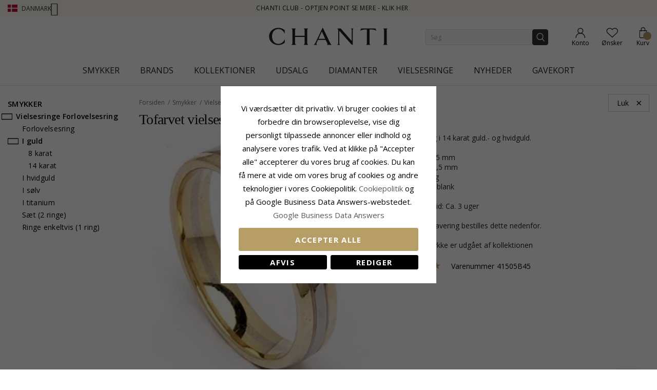

--- FILE ---
content_type: application/javascript
request_url: https://storage.googleapis.com/gowish-button-prod/js/gowish-iframe.js
body_size: 2366
content:
const ids = [
  'ov-onskeskyen-generated-wish-button',
  'gowishRoundedButton',
  'gowishBlueButton',
  'gowishWhiteButton',
  'gowishDynamicButton'
];

const GOWISH_SCRIPT_ID = 'gowish-iframescript'; // script should be imported with this id
const GOWISH_REGION_ATTR_NAME = 'data-region'; // region attribute name - optional
const GOWISH_PRODUCT_URL_ATTR_NAME = 'data-producturl'; // product url attribute name - optional
const GOWISH_ENV_ATTR_NAME = 'data-env'; // dev, staging, prod
const GOWISH_USE_BTN_REGION = 'data-use-btn'; // use btn attribute name - optional
const GOWISH_IFRAME_ID = 'gowish-iframe'; // id iframe created by this script
const GOWISH_DIALOG_ID = 'gowish-iframe-dialog'; // id of dialog created by this script
const IFRAME_STYLE_EVENTS = ['setIframeHeight', 'setIframeWidth'];

let isLoggingInWithSocial = false;

// Adds click eventlistener for opening the iframe
document.addEventListener('click', function (e) {
  if (e.target && e.target instanceof HTMLButtonElement) {
    const baseId = e.target.id.replace(/\d+$/, ''); // Remove numeric suffix
    if (ids.includes(baseId)) {
      const script = document.getElementById(GOWISH_SCRIPT_ID);
      const btn = document.getElementById(e.target.id);
      let region = 'denmark';
      let targetUrl = undefined;
      if (script) {
        region = script.getAttribute(GOWISH_REGION_ATTR_NAME) || 'denmark'; // fallback region is Denmark
      }
      if (btn && script) {
        if (script.getAttribute(GOWISH_USE_BTN_REGION)) {
          region = btn.getAttribute(GOWISH_REGION_ATTR_NAME) || 'denmark'; // fallback region is Denmark
        }
        // Use product url as target url if defined
        const productUrl = btn.getAttribute(GOWISH_PRODUCT_URL_ATTR_NAME);
        if (productUrl && URL.canParse(productUrl)) {
          targetUrl = productUrl;
        }
      }
      createIframe(region, targetUrl);
    }
  }
});

// Adds message eventlistener for onClose
window.addEventListener(
  'message',
  event => {
    if (event.data === 'onClose') {
      const dialogElement = document.getElementById(GOWISH_DIALOG_ID);
      if (dialogElement) {
        document.body.removeChild(dialogElement);
      }
    }
  },
  false
);

function getUrlBase() {
  const script = document.getElementById(GOWISH_SCRIPT_ID);
  const env = script?.getAttribute(GOWISH_ENV_ATTR_NAME) ?? 'prod';

  switch (env) {
    case 'local':
      return {
        ROOT_DK: 'http://localhost:3000',
        ROOT_NO: 'http://localhost:3000',
        ROOT_GLOBAL: 'http://localhost:3000'
      };
    case 'dev':
      return {
        ROOT_DK: 'https://dev.onskeskyen.dk',
        ROOT_NO: 'https://dev.onskeskyen.no',
        ROOT_GLOBAL: 'https://dev.gowish.com'
      };
    case 'staging':
      return {
        ROOT_DK: 'https://staging.onskeskyen.dk',
        ROOT_NO: 'https://staging.onskeskyen.no',
        ROOT_GLOBAL: 'https://staging.gowish.com'
      };
    case 'prod':
    default:
      return {
        ROOT_DK: 'https://onskeskyen.dk',
        ROOT_NO: 'https://onskeskyen.no',
        ROOT_GLOBAL: 'https://gowish.com'
      };
  }
}

// Returns iframe src url for a given region + encoded crawlertarget
function getIframeSrc(region, encodedPath) {
  const { ROOT_GLOBAL, ROOT_NO, ROOT_DK } = getUrlBase();
  const path = `/quick-add?source=button&crawlerTarget=${encodedPath}`;

  switch (region) {
    case 'global':
      return ROOT_GLOBAL + path;
    case 'norway':
      return ROOT_NO + path;
    default:
      return ROOT_DK + path; // Defaults to Denmark
  }
}

// Get scheme based on region
// region can be: "global", "denmark" or "norway"
const getScheme = region => {
  if (region === 'global') {
    return 'gowish://';
  }

  return 'onskeskyen://';
};

// Creates the iframe
function createIframe(region, targetUrl) {
  try {
    // Construct encoded path for product
    const params = new URLSearchParams(window.location.search);
    const uri =
      targetUrl || params.get('crawlerTarget') || window.location.href;
    const encoded = encodeURIComponent(uri);

    // Check if this is a mobile device
    const isMobile = /iPhone|iPad|iPod|Android/i.test(navigator.userAgent);

    if (isMobile) {
      const scheme = getScheme(region);

      const url = `${scheme}quick-add?source=button&crawlerTarget=${encoded}`;
      window.location.href = url;

      window.addEventListener('message', event => {
        const hasType =
          typeof event.data === 'object' &&
          Boolean(event.data) &&
          'type' in event.data;
        const type =
          hasType && typeof event.data.type === 'string'
            ? event.data.type
            : undefined;
        if (type === 'gowish_iframe_open_popup') {
          const authUrls = [
            'https://auth.gowish.com/',
            'https://auth.dev.gowish.com/',
            'https://auth.staging.gowish.com/'
          ];

          // Ensure url is auth url
          if (!authUrls.some(authUrl => event?.data?.url.startsWith(authUrl))) {
            return;
          }

          // Prevent closing iframe when returning to page
          isLoggingInWithSocial = true;
        }
      });

      // Close iframe if return to page
      document.addEventListener('visibilitychange', () => {
        if (document.visibilityState === 'visible') {
          if (isLoggingInWithSocial) {
            isLoggingInWithSocial = false;
          } else {
            const dialogElement = document.getElementById(GOWISH_DIALOG_ID);
            if (dialogElement) {
              document.body.removeChild(dialogElement);
            }
          }
        }
      });
    }

    const iframe = document.getElementById(GOWISH_IFRAME_ID);
    if (iframe) {
      // Close iframe if already opened
      const dialogElement = document.getElementById(GOWISH_DIALOG_ID);
      if (dialogElement) {
        document.body.removeChild(dialogElement);
      }
    } else {
      // Get iframe src
      const iframeSrc = getIframeSrc(region, encoded);
      // Create a modal
      const modal = document.createElement('dialog');
      modal.setAttribute('class', 'gowish-dialog');
      modal.setAttribute('id', GOWISH_DIALOG_ID);

      // styling the modal
      const style = document.createElement('style');
      style.setAttribute('type', 'text/css');
      const isDeviceMobile = window.innerWidth <= 767;

      const css = `
        .gowish-dialog {          
        background-color: rgba(0, 153, 187, 0.45);
        border-width: 0;
        min-width: 100%;
        min-height: 100%;
        width: 100%;
        height: 100%;
        text-align: center;
        display: ${isDeviceMobile ? 'block' : 'flex'};
        justify-content: ${isDeviceMobile ? 'normal' : 'center'};
        align-items: ${isDeviceMobile ? 'normal' : 'center'};
      }

      .gowish-iframe {
        min-height: 400px;
        max-width: ${isDeviceMobile ? '100vw' : '780px'};
        min-width: ${isDeviceMobile ? '100vw' : '370px'};
        width: ${isDeviceMobile ? '100%' : 'auto'};
        border: none;
        border-radius: ${isDeviceMobile ? '20px 20px 0 0' : '30px'};
        bottom: ${isDeviceMobile ? '30px' : 'auto'};
        top: ${isDeviceMobile ? 'auto' : '20px'};
      }
`;

      style.innerHTML = css;
      document.head.appendChild(style);

      modal.addEventListener('click', () => {
        const dialogElement = document.getElementById(GOWISH_DIALOG_ID);
        if (dialogElement) {
          document.body.removeChild(dialogElement);
        }
      });

      // Add iframe as a child to the modal
      modal.innerHTML = `
        <div id="modal-container" onclick="(e)=>{e.stopPropagation();e.preventDefault();}" class="gowish-modal-container" >
          <iframe
            id="${GOWISH_IFRAME_ID}"
            src="${iframeSrc}" 
            class="gowish-iframe"
          ></iframe>
        </div>
      `;

      const iframeElementStyle = document.getElementById(GOWISH_IFRAME_ID);
      if (iframeElementStyle) {
        iframeElementStyle.style.width = isDeviceMobile ? '100%' : '780px';
        iframeElementStyle.style.maxWidth = isDeviceMobile ? '100%' : '780px';
        iframeElementStyle.style.borderRadius = isDeviceMobile
          ? '20px 20px 0 0'
          : '30px';
        iframeElementStyle.style.position = isDeviceMobile
          ? 'fixed'
          : 'relative';
        iframeElementStyle.style.bottom = isDeviceMobile ? '0' : 'auto';
        iframeElementStyle.style.left = isDeviceMobile ? '0' : 'auto';
        iframeElementStyle.style.right = isDeviceMobile ? '0' : 'auto';
      }

      // Append modal to the body
      document.body.appendChild(modal);

      // Adds message eventlistener for onClose
      window.addEventListener(
        'message',
        event => {
          if (IFRAME_STYLE_EVENTS.includes(event.data?.type)) {
            const iframeElement = document.getElementById(GOWISH_IFRAME_ID);
            if (iframeElement && event.data.payload) {
              const { height, width } = event.data.payload;

              if (height) {
                iframeElement.style.height = height;
              }
              if (width) {
                iframeElement.style.width = width;
              }
            }
          }
        },
        false
      );

      const iframeItem = document.getElementById(GOWISH_IFRAME_ID);
      iframeItem.onload = function () {
        const doc = iframeItem.contentWindow.document,
          head = doc.querySelector('head'),
          styleElem = doc.createElement('style');

        styleElem.setAttribute('type', 'text/css');
        styleElem.innerHTML = 'body { background: transparent!important; }';

        head.appendChild(styleElem);
      };

      // Show the modal
      const dialogElement = document.getElementById(GOWISH_DIALOG_ID);
      if (dialogElement instanceof HTMLDialogElement) {
        dialogElement.showModal();
      }
    }
  } catch (err) {
    console.error(err);
  }
}


--- FILE ---
content_type: application/javascript; charset=UTF-8
request_url: https://www.chanti.dk/static/version1765428503/frontend/InterLogic/ChantiDK/da_DK/js/chanti.min.js
body_size: 1082
content:
define(['jquery','mage/translate','Magento_Customer/js/model/customer','Magento_Customer/js/customer-data','mage/validation'],function($,$t,customer,customerData){return function(config){$(document).ready(function(){var customerAccountLink=config.customerAccountUrl;checkIfCustomerLoggedIn().done(function(data){if(data){$('#my-account-link').attr('href',customerAccountLink);}});var footerMenuSections=$('footer .footer-menu-holder .footer-column');footerMenuSections.on('click',function(event){if($(window).width()<768){$(this).toggleClass('selected');}});$(document).on('click','.catalog-category-view .category-question-container .category-question-trigger',function(event){event.preventDefault();let currentElement=$(this),currentQuestionContent=currentElement.closest('.category-question-container').find('.category-question-content');currentElement.find('i.question-block-icon').toggleClass('fa-plus-square-o').toggleClass('fa-minus-square-o');currentQuestionContent.toggleClass('question-visible');});$('body').on('click','[data-action="add-to-wishlist"]',function(event){let targetButton=$(event.currentTarget),swatch=$('.swatch-attribute'),form=$('form#product_addtocart_form'),fieldsToIgnore=$('.wl-ignore');if(form.length>0&&targetButton.hasClass('towishlist')&&!targetButton.hasClass('action-validated')){event.stopPropagation();event.preventDefault();if(swatch.length>=1){let swatchOption=swatch.find('.swatch-attribute-selected-option');if((swatchOption.length>0)&&!swatchOption.html()){$('.swatch-option').first().trigger('click');$('#accordion-engraving').find('.engraving-selection-remove').addClass('hidden');}}
if(fieldsToIgnore.length>0){fieldsToIgnore.removeClass('required');}
form.mage('validation',{errorClass:'mage-error'});if(fieldsToIgnore.length>0){fieldsToIgnore.add('required');}
if(form.validation('isValid')){targetButton.addClass('action-validated');triggerWishlistClick(targetButton);}else{targetButton.removeClass('action-validated');}}else if(isAjaxWishlistEnabled()){event.stopPropagation();event.preventDefault();triggerWishlistClick(targetButton);}});$('.product-custom-option').on('change',function(){let elem=$(this);if(elem.hasClass('mage-error')){elem.removeClass('mage-error');elem.closest('div').find('div.mage-error').remove();}});$(document).on('click','.seo-action-title',function(e){e.preventDefault();let seoContentElement=$(this).closest('.seo-text');seoContentElement.toggleClass('active');});$(document).on('click','.lang-action',function(e){e.preventDefault();let sel=$(this);sel.closest('.language').toggleClass('open');});});}
function triggerWishlistClick(targetButton){if(isAjaxWishlistEnabled()){targetButton.trigger('ajax-wishlist-click');}else{targetButton.trigger('click');}}
function isAjaxWishlistEnabled(){return $('body').data('ilIlAjaxWishlist');}
function isLoggedIn(customerInfo){customerInfo=customerInfo||getCustomerInfo();return customerInfo&&customerInfo.firstname;}
function getCustomerInfo(){let customer=customerData.get('customer');return customer();}
function checkIfCustomerLoggedIn(){var deferred=$.Deferred();var customerInfo=getCustomerInfo();if(customerInfo&&customerInfo.data_id){deferred.resolve(isLoggedIn(customerInfo));}else{customerData.reload(['customer'],false).done(function(){deferred.resolve(isLoggedIn());}).fail(function(){deferred.reject();});}
return deferred.promise();}});